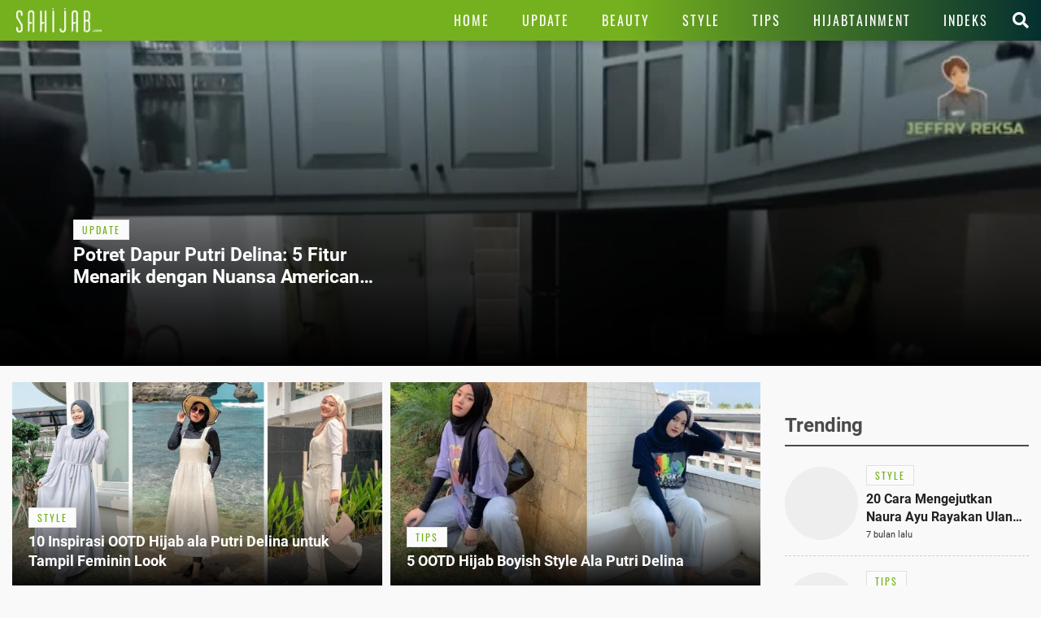

--- FILE ---
content_type: text/html; charset=UTF-8
request_url: https://www.sahijab.com/tag/putri-delina
body_size: 10451
content:
<!DOCTYPE html>
<html lang="id">
<head>

  <!-- Google Tag Manager -->
  <script type="d5a1424a2f72c7828aef27bc-text/javascript">(function(w,d,s,l,i){w[l]=w[l]||[];w[l].push({'gtm.start':
  new Date().getTime(),event:'gtm.js'});var f=d.getElementsByTagName(s)[0],
  j=d.createElement(s),dl=l!='dataLayer'?'&l='+l:'';j.async=true;j.src=
  'https://www.googletagmanager.com/gtm.js?id='+i+dl;f.parentNode.insertBefore(j,f);
  })(window,document,'script','dataLayer','GTM-KG9RQBL');</script>
  <!-- End Google Tag Manager -->

<title>Kumpulan Berita Terbaru PUTRI DELINA Hari Ini</title>
<meta charset="utf-8">				
<meta name="description" content="Berita putri delina Terkini - Berita Terbaru putri delina - Kumpulan Berita Terbaru putri delina Terpopuler Hari Ini" />
<meta content="Sahijab.com" name="author" />
<meta name="apple-mobile-web-app-status-bar-style" content="black">		
<meta name="viewport" content="initial-scale=1.0, user-scalable=no">
<meta http-equiv="X-UA-Compatible" content="IE=edge">
<!--meta http-equiv="Refresh" content="600"/-->
<meta name="theme-color" content="#04c937">
<meta content="id" name="language" />
<meta content="id" name="geo.country" />
<meta content="Indonesia" name="geo.placename" />
<meta name="robots" content="index, follow">
<meta name="googlebot" content="all" />
<meta name="csrf-token" content="Ckv2Z1rWzJi0S1GYXjdquju2tiyGzXSPl8H5aLAM">
<meta name="viewport" content="width=device-width, initial-scale=1.0">
<meta name="apple-mobile-web-app-capable" content="yes">
<meta name="mobile-web-app-capable" content="yes">
<meta name="HandheldFriendly" content="true" />
<meta name="apple-touch-fullscreen" content="yes" />
<meta name="msvalidate.01" content="18CCCD23B3273779A5EB79EA779F9BF1" />
<meta name="yandex-verification" content="53e3010d629e429e" />

<link rel="canonical" href="https://www.sahijab.com/tag/putri-delina">
<link rel="amphtml" href="https://www.sahijab.com/amp/tag/putri-delina"/>

<link href="https://www.sahijab.com/appasset/responsive/img/favicon.ico?v=1.3.10" rel="icon" type="image/ico" />
<link rel="stylesheet" href="https://www.sahijab.com/appasset/responsive/css/base.css?v=1.3.10" type="text/css" media="screen">
<link rel="stylesheet" href="https://www.sahijab.com/appasset/responsive/css/pushnotif.css?v=1.3.10" type="text/css" media="screen">
<link rel="stylesheet" href="https://www.sahijab.com/appasset/responsive/css/base-mobile.css?v=1.3.10" media="(max-width:1023px)">
<link rel="stylesheet" href="https://www.sahijab.com/appasset/responsive/css/base-desktop.css?v=1.3.10" media="(min-width:1024px)">



  <script type="d5a1424a2f72c7828aef27bc-text/javascript">
   var PWT={}; //Initialize Namespace
   window.googletag = window.googletag || {cmd: []};
   var gptRan = false;
   PWT.jsLoaded = function(){ //PubMatic pwt.js on load callback is used to load GPT
      loadGPT();
   };
   var loadGPT = function() {
      // Check the gptRan flag
      if (!gptRan) {
         gptRan = true;
         var gads = document.createElement('script');
         var useSSL = 'https:' == document.location.protocol;
         gads.src = (useSSL ? 'https:' : 'http:') + '//securepubads.g.doubleclick.net/tag/js/gpt.js';
         var node = document.getElementsByTagName('script')[0];
         node.parentNode.insertBefore(gads, node);
      }
   };
   // Failsafe to call gpt
   setTimeout(loadGPT, 500);

   (function() {
      var purl = window.location.href;
      var url = '//ads.pubmatic.com/AdServer/js/pwt/157005/6850';
      var profileVersionId = '';
      if(purl.indexOf('pwtv=')>0){
         var regexp = /pwtv=(.*?)(&|$)/g;
         var matches = regexp.exec(purl);
         if(matches.length >= 2 && matches[1].length > 0){
            profileVersionId = '/'+matches[1];
         }
      }
      var wtads = document.createElement('script');
      wtads.async = true;
      wtads.type = 'text/javascript';
      wtads.src = url+profileVersionId+'/pwt.js';
      var node = document.getElementsByTagName('script')[0];
      node.parentNode.insertBefore(wtads, node);
   })();

   
  var interstitialSlot, staticSlot;
  

   googletag.cmd.push(function() {

      
               
         googletag.defineSlot('/11225321/SAHIJAB.COM/Tag', [[975,200],[728,90]], 'leaderboard_1').setTargeting('pos', ['leaderboard_1']).addService(googletag.pubads());

         
         googletag.defineSlot('/11225321/SAHIJAB.COM/Tag', [[300,250]], 'rectangle_1').setTargeting('pos', ['rectangle_1']).addService(googletag.pubads());

         
         googletag.defineSlot('/11225321/SAHIJAB.COM/Tag', [[300,250],[300,600]], 'rectangle_2').setTargeting('pos', ['rectangle_2']).addService(googletag.pubads());

         
         googletag.defineSlot('/11225321/SAHIJAB.COM/Tag', [[160,600]], 'skyscraper').setTargeting('pos', ['skyscraper']).addService(googletag.pubads());

         
         googletag.defineSlot('/11225321/SAHIJAB.COM/Tag', [[300,250]], 'inarticle-1').setTargeting('pos', ['inarticle-1']).addService(googletag.pubads());

         
         googletag.defineSlot('/11225321/SAHIJAB.COM/Tag', [[300,250]], 'inarticle-2').setTargeting('pos', ['inarticle-2']).addService(googletag.pubads());

               
               
            googletag.defineSlot('/11225321/SAHIJAB.COM/Tag', [[320,480],[1,1]], 'flyingcarpet_1').setTargeting('pos', ['flyingcarpet_1']).addService(googletag.pubads());

         
            googletag.defineSlot('/11225321/SAHIJAB.COM/Tag', [[320,50],[320,100]], 'top').setTargeting('pos', ['top']).addService(googletag.pubads());

         
            googletag.defineSlot('/11225321/SAHIJAB.COM/Tag', [[300,250],[336,280]], 'rectangle').setTargeting('pos', ['rectangle']).addService(googletag.pubads());

         
            googletag.defineSlot('/11225321/SAHIJAB.COM/Tag', [[320,100]], 'bottom').setTargeting('pos', ['bottom']).addService(googletag.pubads());

         
            googletag.defineSlot('/11225321/SAHIJAB.COM/Tag', [[300,250]], 'middle-1').setTargeting('pos', ['middle-1']).addService(googletag.pubads());

         
            googletag.defineSlot('/11225321/SAHIJAB.COM/Tag', [[300,250]], 'middle-2').setTargeting('pos', ['middle-2']).addService(googletag.pubads());

               
      

      googletag.defineOutOfPageSlot('/11225321/SAHIJAB.COM/outstream', 'outstream').addService(googletag.pubads());

      
            

      
      googletag.pubads().enableSingleRequest();
      googletag.pubads().collapseEmptyDivs();
      googletag.enableServices();      

   });
</script>

<script src="https://ajax.googleapis.com/ajax/libs/jquery/3.3.1/jquery.min.js" type="d5a1424a2f72c7828aef27bc-text/javascript"></script>
<script type="d5a1424a2f72c7828aef27bc-text/javascript">
   window.jQuery || document.write('<script src="https://www.sahijab.com/appasset/responsive/js/jquery.js?v=1.3.10"><\/script>');
</script>

  <script type="d5a1424a2f72c7828aef27bc-text/javascript">
    (function(i,s,o,g,r,a,m){i['GoogleAnalyticsObject']=r;i[r]=i[r]||function(){
    (i[r].q=i[r].q||[]).push(arguments)},i[r].l=1*new Date();a=s.createElement(o),
    m=s.getElementsByTagName(o)[0];a.async=1;a.src=g;m.parentNode.insertBefore(a,m)
    })(window,document,'script','//www.google-analytics.com/analytics.js','ga');
    ga('create', 'UA-143454597-1', 'auto');
    ga('send', 'pageview');
  </script>




</head>

<body>

<!-- Google Tag Manager (noscript) -->
<noscript><iframe src="https://www.googletagmanager.com/ns.html?id=GTM-KG9RQBL"
  height="0" width="0" style="display:none;visibility:hidden"></iframe></noscript>
<!-- End Google Tag Manager (noscript) -->

    <style type="text/css">
    

    .paralax_banner { padding: 0 !important; width: calc(100% + 20px) !important; clip-path: inset(1px) !important; overflow: hidden !important; transition: height 1s !important; z-index: 1 !important;position: relative;max-height: 628px; } 

    .paralax_banner > div {overflow: hidden; width: 150%; height: 100vh; margin: 0; position: absolute; top: 0; left: 0; clip: rect(auto auto auto auto); }
    .paralax_banner > .close{position: absolute !important; right: 0px; left: inherit !important; color: #fff; width: 32px !important; height: 36px !important;}
    .paralax_banner > .close > a {display: block; background: rgba(117, 177, 30, 0.81); color: #fff; padding: 10px; width: inherit !important; }

    .paralax_banner, .paralax_banner * {width: 100% !important; }
    .paralax_banner > div > div {height: 100%; position: fixed; top: 0; margin: 0 auto; -moz-transform: translateZ(0); -webkit-transform: translateZ(0); -ms-transform: translateZ(0); -o-transform: translateZ(0); transform: translateZ(0); }
    .paralax_banner > div > div > div {height: 100vh; position: absolute; left: 50%; top: 0; border: none; -moz-transform: translateX(-50%); -webkit-transform: translateX(-50%); -ms-transform: translateX(-50%); -o-transform: translateX(-50%); transform: translateX(-50%); display: -webkit-flex; display: -ms-flexbox; display: flex; -webkit-align-content: center; align-content: center; -webkit-align-items: center; -ms-flex-align: center; align-items: center; }
    .paralax_banner > div > div > div > * {margin: auto; margin-top: 0px; }
    .paralax_banner iframe {height: 100vh !important; }

    .center-banner {width: 320px !important; }

    header.ads-clik{position: fixed !important;}

    @media  screen and (max-width: 1023px) and (min-width: 0px){
      header.default {position: initial;}
      header.fixed {position: fixed !important; }
      header.fixed-active {position: fixed !important; }

      section.cari-box.stay {position: initial; } 
      section.cari-box.stay .header-popup {position: absolute; top: 0; }
      section.cari-box.stay.hang {position: fixed; }

    }
    @media  screen and (min-width:1024px){
      body.detail #gap-iklan {margin-top: 0 !important; }
      .paralax_banner{display: none;}
      header.fixed {position: absolute !important; }
      #gap-iklan{margin-top: 0px !important;}


    }
    
    

</style>
<div id="gap-iklan"></div>
<div class="paralax_banner top-ads mobile-only" id="top-ads">
    <!-- underlay --> 
    <div>
      <div>
        <div>
          <div class="content_center">
            <span class="center-banner">

            <div id="flyingcarpet_1"">
              <span>
                <script type="d5a1424a2f72c7828aef27bc-text/javascript">
                  googletag.cmd.push(function() { googletag.display('flyingcarpet_1'); });
                </script>
              </span>
            </div>
              
            </span>
          </div>
        </div>
      </div>
    </div>
    <!-- underlay end -->
    <div class="close"><a href="javascript:void(0);">X</a></div>

</div>
<!-- parallax banner versi innity end-->



<script type="d5a1424a2f72c7828aef27bc-text/javascript">
    
/* scroll script */
$(document).ready(function(){
  "use strict";
  $(window).resize(function(e){
    console.log(e);                   
  });

  // $('header').addClass("default");
  $('section.cari-box').addClass("stay");
  parent.document.getElementById('top-ads').style.height = "480px";
  parent.document.getElementById('gap-iklan').style.marginTop = "-50px";
  $('header').addClass('default');
  
  var ads_sticky = function(){  
    $(window).scroll(function(){
      var scroll_position = $(window).scrollTop();
      
      /* header sticky */
      var ads_height = parseInt($('.paralax_banner.top-ads').height());
      
      if(scroll_position >= ads_height){
        $('header').addClass("fixed");
        $('section.cari-box').addClass("hang");
      }
      
      else{
        $('header').removeClass("fixed");
        $('section.cari-box').removeClass("hang");
      }
      /* header sticky */
      
    });  
  };

  var underlay = function(){
  "use strict";
  $(".close").click(function(){
    $("#top-ads").hide();
    $("header").addClass("fixed-active");
    $("body").addClass("normal");
    parent.document.getElementById("gap-iklan").style.marginTop = "0px";
    
;  });
};
  
  $(".top-menu .top-popup").click(function(){
  $("header").addClass('ads-clik');//bug menu flying carpet
  });
  
  $(".top-closemenu .top-popup").click(function(){
  $("header").removeClass('ads-clik');//bug menu flying carpet
  });
  
  $(document).ready(function(){
    "use strict";
    ads_sticky();
    underlay();
  });
});
/* end scroll script */


</script>


  <h1 class="hide">Kumpulan Berita Terbaru PUTRI DELINA Hari Ini</h1>

<header class="bg-detail">
  
  

  <span class="clearenter">
    <ul class="header-left">
      <li class="hl-openmenu">
        <a aria-label="Link Title" alt="link_title" class="hl-button content_center" href="javascript:void(0)">
          <i class="fas fa-bars"></i>
        </a>
      </li>

      
        <li class="hl-logo">
            <a aria-label="Link Title" alt="link_title" class="hl-logo-small content_center" href="https://www.sahijab.com">
              <img alt="sahijab" src="https://www.sahijab.com/appasset/responsive/img/logo-large.png?v=1.3.10">
            </a>
        </li>
        
    
        

    </ul>
    
    <ul class="header-right">
        
      <li class="hl-menu">
        <menu>
    <ul>
      <li class="home">
        <a aria-label="Link Title" alt="link_title" class="menu-button content_center " href="https://www.sahijab.com">
          <h4>Home</h4>
        </a>
      </li>
      <li>
        <a aria-label="Link Title" alt="link_title" class="menu-button content_center " href="https://www.sahijab.com/update">
          <h4>Update</h4>
        </a>
      </li>
      <li>
        <a aria-label="Link Title" alt="link_title" class="menu-button content_center " href="https://www.sahijab.com/beauty">
          <h4>Beauty</h4>
        </a>
      </li>
      <li>
        <a aria-label="Link Title" alt="link_title" class="menu-button content_center " href="https://www.sahijab.com/style">
          <h4>Style</h4>
        </a>
      </li>
      <li class="notcate">
        <a aria-label="Link Title" alt="link_title" class="menu-button content_center " href="https://www.sahijab.com/tips">
          <h4>Tips</h4>
        </a>
      </li>
      <li>
        <a aria-label="Link Title" alt="link_title" class="menu-button content_center " href="https://www.sahijab.com/hijabtainment">
          <h4>Hijabtainment</h4>
        </a>
      </li>
      <li>
        <a aria-label="Link Title" alt="link_title" class="menu-button content_center " href="https://www.sahijab.com/indeks">
          <h4>Indeks</h4>
        </a>
      </li>
     
      
      <!--li class="notcate">
        <a aria-label="Link Title" alt="link_title" class="menu-button content_center " href="news/">
          <h4>Stories</h4>
        </a>
      </li-->
    </ul>
  </menu>
      </li>

      <li class="hl-search">
        <a aria-label="Link Title" alt="link_title" class="hl-button content_center" href="javascript:void(0)">
          <i class="fas fa-search"></i>
        </a>
      </li>

    </ul>
  </span>
</header>

<div id="firebase-popup"></div>

<section class="cari-box">
  <span>
    <div class="header-popup" id="hl-search">
      <input class="hl-search-field" placeholder="Search..." type="text" onfocus="if (!window.__cfRLUnblockHandlers) return false; this.value=''" value="" id="keyword" data-cf-modified-d5a1424a2f72c7828aef27bc-="">
        <div class="search-button">
          <input name="search-button" class="btn" value="Cari" type="button" id="search_submit">
        </div>
    </div>
  </span>
</section>

<script type="d5a1424a2f72c7828aef27bc-text/javascript">
        $("#keyword").keypress(function(e){
          if(e.which==13){
            console.log('keypress')
            $("#search_submit").click();
          }
        });

        $('#search_submit').click(function() {
          var keyword = $("#keyword").val();
          window.location.href = "/cari?q="+keyword;
        });
</script>





<div class="header-popup" id="hl-openmenu">
  <a aria-label="Link Title" alt="link_title" class="hlom-button content_center" href="javascript:void(0)">
	<i class="fas fa-times"></i>
  </a>
  
  <menu>
    <ul>
      <li class="home">
        <a aria-label="Link Title" alt="link_title" class="menu-button content_center " href="https://www.sahijab.com">
          <h4>Home</h4>
        </a>
      </li>
      <li>
        <a aria-label="Link Title" alt="link_title" class="menu-button content_center " href="https://www.sahijab.com/update">
          <h4>Update</h4>
        </a>
      </li>
      <li>
        <a aria-label="Link Title" alt="link_title" class="menu-button content_center " href="https://www.sahijab.com/beauty">
          <h4>Beauty</h4>
        </a>
      </li>
      <li>
        <a aria-label="Link Title" alt="link_title" class="menu-button content_center " href="https://www.sahijab.com/style">
          <h4>Style</h4>
        </a>
      </li>
      <li class="notcate">
        <a aria-label="Link Title" alt="link_title" class="menu-button content_center " href="https://www.sahijab.com/tips">
          <h4>Tips</h4>
        </a>
      </li>
      <li>
        <a aria-label="Link Title" alt="link_title" class="menu-button content_center " href="https://www.sahijab.com/hijabtainment">
          <h4>Hijabtainment</h4>
        </a>
      </li>
      <li>
        <a aria-label="Link Title" alt="link_title" class="menu-button content_center " href="https://www.sahijab.com/indeks">
          <h4>Indeks</h4>
        </a>
      </li>
     
      
      <!--li class="notcate">
        <a aria-label="Link Title" alt="link_title" class="menu-button content_center " href="news/">
          <h4>Stories</h4>
        </a>
      </li-->
    </ul>
  </menu>
  <span class="overlay"></span>
</div>


<div class="site-container">
    
    <!-- iklan mobile -->
    <!-- iklan -->
<style>
  @media  screen and (min-width:0px) and (max-width:1023px){
    .ads-top{margin: 10px 0 0; } 
  }
  
  @media  screen and (min-width:1024px){
    .ads-top{display:none !important;}
  
  }
  </style>
  <div id="top" class="ads-top content_center">
    <span>
      <script type="d5a1424a2f72c7828aef27bc-text/javascript">
	      googletag.cmd.push(function() { googletag.display('top'); });
	    </script>
    </span>
  </div>
  <!-- end iklan -->
    <!-- iklan mobile -->

    <section class="cover">
        <span>
            <ul>
                                                            <li>

                        <div class="cate-box-each">
                            <ul>
                                <li>
                                    <div class="al-row">
                                        <div class="al-thumb thumb169">
                                        <a aria-label="Link Title" alt="link_title" class="flex_lazy" href="https://www.sahijab.com/update/8896-potret-dapur-putri-delina-5-fitur-menarik-dengan-nuansa-american-classic-dan-warna-tosca">
                                            <img alt="" data-original="https://thumb.viva.id/sahijab/665x374/2025/06/11/8infjxxdO6-dapur-putri-delina.jpg" />
                                        </a>
                                        </div>

                                        <div class="al-info content_center">
                                        <span>
                                            
                                            <a aria-label="Link Title" alt="link_title" class="title-kanal" href="https://www.sahijab.com/update">
                                            <h2>
                                                update
                                                <span></span>
                                            </h2>
                                            </a>
                                            
                                            <a aria-label="Link Title" alt="link_title" class="al-title" href="https://www.sahijab.com/update/8896-potret-dapur-putri-delina-5-fitur-menarik-dengan-nuansa-american-classic-dan-warna-tosca">
                                            <h2>
                                                    Potret Dapur Putri Delina: 5 Fitur Menarik dengan Nuansa American Classic dan Warna Tosca
                                            </h2>
                                            </a>
                                        </span>
                                        </div>
                                    </div>
                                </li>
                            </ul>
                        </div>

                    </li>
                            </ul>
        </span>
    </section>

    <!-- iklan leaderboard -->
    <!-- iklan -->
<style>
  @media  screen and (min-width:0px) and (max-width:1023px){
    .bilboard{display:none !important;}
  }
  @media  screen and (min-width:1024px) and (max-width:1024px){
    .bilboard{display:none !important;}
  }
  @media  screen and (min-width:1024px){
    .bilboard{padding: 10px 20px 0px 20px; } 
  }
  </style>
  <div id="leaderboard_1" class="bilboard content_center">
    <span>
      <script type="d5a1424a2f72c7828aef27bc-text/javascript">
	      googletag.cmd.push(function() { googletag.display('leaderboard_1'); });
	    </script>
    </span>
  </div>
  <!-- end iklan -->
    <!-- end iklan leaderboard -->

    <div class="two-column content_center">
      <ul>
        <li class="left-column">

            <section class="base-container headline content_center">
                <span>
                    <ul>
                                                                            <li>

                                <div class="cate-box-each">
                                    <ul>
                                        <li>
                                            <div class="al-row">
                                                <div class="al-thumb thumb169">
                                                <a aria-label="Link Title" alt="link_title" class="flex_lazy" href="https://www.sahijab.com/style/7318-10-inspirasi-ootd-hijab-ala-putri-delina-untuk-tampil-feminin-look">
                                                    <img alt="" data-original="https://thumb.viva.id/sahijab/665x374/2022/09/07/63180694d049c-ootd-hijab-ala-putri-delina.jpg" />
                                                </a>
                                                </div>

                                                <div class="al-info content_center">
                                                <span>
                                                    
                                                    <a aria-label="Link Title" alt="link_title" class="title-kanal" href="https://www.sahijab.com/style">
                                                        <h2>
                                                            style
                                                            <span></span>
                                                        </h2>
                                                    </a>
                                                    
                                                    <a aria-label="Link Title" alt="link_title" class="al-title" href="https://www.sahijab.com/style/7318-10-inspirasi-ootd-hijab-ala-putri-delina-untuk-tampil-feminin-look">
                                                    <h2>
                                                        10 Inspirasi OOTD Hijab ala Putri Delina untuk Tampil Feminin Look
                                                    </h2>
                                                    </a>
                                                </span>
                                                </div>
                                            </div>
                                        </li>
                                    </ul>
                                </div>

                            </li>
                                                                            <li>

                                <div class="cate-box-each">
                                    <ul>
                                        <li>
                                            <div class="al-row">
                                                <div class="al-thumb thumb169">
                                                <a aria-label="Link Title" alt="link_title" class="flex_lazy" href="https://www.sahijab.com/tips/5117-5-ootd-hijab-boyish-style-ala-putri-delina">
                                                    <img alt="" data-original="https://thumb.viva.id/sahijab/665x374/2021/10/06/615d5b81554ba-ootd-hijan-boyish-style-ala-putri-delina.jpg" />
                                                </a>
                                                </div>

                                                <div class="al-info content_center">
                                                <span>
                                                    
                                                    <a aria-label="Link Title" alt="link_title" class="title-kanal" href="https://www.sahijab.com/tips">
                                                        <h2>
                                                            tips
                                                            <span></span>
                                                        </h2>
                                                    </a>
                                                    
                                                    <a aria-label="Link Title" alt="link_title" class="al-title" href="https://www.sahijab.com/tips/5117-5-ootd-hijab-boyish-style-ala-putri-delina">
                                                    <h2>
                                                        5 OOTD Hijab Boyish Style Ala Putri Delina
                                                    </h2>
                                                    </a>
                                                </span>
                                                </div>
                                            </div>
                                        </li>
                                    </ul>
                                </div>

                            </li>
                                            </ul>
                </span>
            </section>

            <section class="base-container update content_center">
                <span>
                    <div class="mod-title">
                        <span>
                            <h4>Putri Delina</h4>
                        </span>
                    </div>
                    <ul>
                                                                                <li>

                                <div class="cate-box-each">
                                            <ul>
                                                <li>
                                                    <div class="al-row">
                                                        <div class="al-thumb">
                                                        <a aria-label="Link Title" alt="link_title" class="flex_lazy" href="https://www.sahijab.com/tips/5117-5-ootd-hijab-boyish-style-ala-putri-delina">
                                                            <img alt="" data-original="https://thumb.viva.id/sahijab/665x374/2021/10/06/615d5b81554ba-ootd-hijan-boyish-style-ala-putri-delina.jpg" />
                                                        </a>
                                                        </div>

                                                        <div class="al-info content_center">
                                                        <span>
                                                            <a aria-label="Link Title" alt="link_title" class="title-kanal" href="https://www.sahijab.com/tips">
                                                            <h3>
                                                                tips
                                                            </h3>
                                                            </a>
                                                            <a aria-label="Link Title" alt="link_title" class="al-title" href="https://www.sahijab.com/tips/5117-5-ootd-hijab-boyish-style-ala-putri-delina">
                                                            <h4>
                                                                5 OOTD Hijab Boyish Style Ala Putri Delina
                                                            </h4>
                                                            </a>
                                                            <div class="al-date">lewat 4 tahun lalu</div>
                                                            <div class="al-desc">
                                                            <h3>Putri Delina sering terlihat tampil dengan OOTD hijab boyish style yang membuatnya tampak terlihat sangat berbeda.</h3>
                                                            </div>
                                                        </span>
                                                        </div>
                                                    </div>
                                                </li>
                                            </ul>
                                    </div>
                        </li>
                                                                                <li>

                                <div class="cate-box-each">
                                            <ul>
                                                <li>
                                                    <div class="al-row">
                                                        <div class="al-thumb">
                                                        <a aria-label="Link Title" alt="link_title" class="flex_lazy" href="https://www.sahijab.com/style/3168-adu-gaya-hijab-kasual-putri-delina-dan-nathalie-holscher">
                                                            <img alt="" data-original="https://thumb.viva.id/sahijab/665x374/2020/11/19/5fb5f45c34794-putri-delina-vs-nathalie-holscher.jpg" />
                                                        </a>
                                                        </div>

                                                        <div class="al-info content_center">
                                                        <span>
                                                            <a aria-label="Link Title" alt="link_title" class="title-kanal" href="https://www.sahijab.com/style">
                                                            <h3>
                                                                style
                                                            </h3>
                                                            </a>
                                                            <a aria-label="Link Title" alt="link_title" class="al-title" href="https://www.sahijab.com/style/3168-adu-gaya-hijab-kasual-putri-delina-dan-nathalie-holscher">
                                                            <h4>
                                                                Adu Gaya Hijab Kasual Putri Delina dan Nathalie Holscher
                                                            </h4>
                                                            </a>
                                                            <div class="al-date">lewat 5 tahun lalu</div>
                                                            <div class="al-desc">
                                                            <h3>Baik Nathalie Holscher maupun Putri Delina sama-sama menyukai hijab dengan gaya kasual, terlihat dari postingannya di Instagram.</h3>
                                                            </div>
                                                        </span>
                                                        </div>
                                                    </div>
                                                </li>
                                            </ul>
                                    </div>
                        </li>
                                                                                <li>

                                <div class="cate-box-each">
                                            <ul>
                                                <li>
                                                    <div class="al-row">
                                                        <div class="al-thumb">
                                                        <a aria-label="Link Title" alt="link_title" class="flex_lazy" href="https://www.sahijab.com/style/2529-inspirasi-gaya-hijab-santuy-putri-delina-anak-komedian-sule">
                                                            <img alt="" data-original="https://thumb.viva.id/sahijab/665x374/2020/10/01/5f75a0b44995c-putri-delina-anak-komedian-sule.jpg" />
                                                        </a>
                                                        </div>

                                                        <div class="al-info content_center">
                                                        <span>
                                                            <a aria-label="Link Title" alt="link_title" class="title-kanal" href="https://www.sahijab.com/style">
                                                            <h3>
                                                                style
                                                            </h3>
                                                            </a>
                                                            <a aria-label="Link Title" alt="link_title" class="al-title" href="https://www.sahijab.com/style/2529-inspirasi-gaya-hijab-santuy-putri-delina-anak-komedian-sule">
                                                            <h4>
                                                                Inspirasi Gaya Hijab Santuy Putri Delina, Anak Komedian Sule
                                                            </h4>
                                                            </a>
                                                            <div class="al-date">lewat 5 tahun lalu</div>
                                                            <div class="al-desc">
                                                            <h3>Putri Delina, pelantun lagu &quot;Menahan Rasa Sakit&quot; ini makin eksis dengan kanal YouTube dan penampilannya dalam bernyanyi.&nbsp;</h3>
                                                            </div>
                                                        </span>
                                                        </div>
                                                    </div>
                                                </li>
                                            </ul>
                                    </div>
                        </li>
                                            </ul>
                </span>
            </section>

            <section class="base-container last-news-small detail content_center">
                <span>
                    <div class="mod-title">
                      <span>
                        <h4>Jangan Lewatkan</h4>
                      </span>
                    </div>
                    <ul>
                                                                                    <li>
                                <div class="cate-box-each">
                                    <ul>
                                        <li>
                                        <div class="al-row">
                                            <div class="al-thumb thumb169">
                                            <a aria-label="Link Title" alt="link_title" class="flex_lazy" href="https://www.sahijab.com/update/9841-inul-daratista-nangis-terisak-ingat-suami-adam-suseno-masih-dirawat-di-rs-30-tahun-tak-pernah-sakit">
                                                <img alt="Inul Daratista Nangis Terisak Ingat Suami Adam Suseno Masih Dirawat di RS: 30 Tahun Tak Pernah Sakit" data-original="https://thumb.viva.id/sahijab/320x180/2025/06/25/W0E9GhgVkm-inul-daratista-suami-sakit.jpg" />
                                            </a>
                                            </div>

                                            <div class="al-info content_center">
                                            <span>
                                                <a aria-label="Link Title" alt="link_title" class="title-kanal" href="https://www.sahijab.com/update">
                                                <h3>
                                                    update
                                                    <span></span>
                                                </h3>
                                                </a>
                                                <a aria-label="Link Title" alt="link_title" class="al-title" href="https://www.sahijab.com/update/9841-inul-daratista-nangis-terisak-ingat-suami-adam-suseno-masih-dirawat-di-rs-30-tahun-tak-pernah-sakit">
                                                <h4>
                                                    Inul Daratista Nangis Terisak Ingat Suami Adam Suseno Masih Dirawat di RS: 30 Tahun Tak Pernah Sakit
                                                </h4>
                                                </a>
                                                <div class="al-date">7 bulan lalu</div>
                                            </span>
                                            </div>
                                        </div>
                                        </li>
                                    </ul>
                                </div>
                            </li>
                                                                                    <li>
                                <div class="cate-box-each">
                                    <ul>
                                        <li>
                                        <div class="al-row">
                                            <div class="al-thumb thumb169">
                                            <a aria-label="Link Title" alt="link_title" class="flex_lazy" href="https://www.sahijab.com/update/9840-momen-menegangkan-nikita-mirzani-jalani-sidang-perdana-di-pn-jaksel-dapat-dukungan-ibu-ibu">
                                                <img alt="Momen Menegangkan: Nikita Mirzani Jalani Sidang Perdana di PN Jaksel, Dapat Dukungan Ibu-Ibu" data-original="https://thumb.viva.id/sahijab/320x180/2025/06/25/BITj2FCjU0-nikita-mirzani-sidang.jpeg" />
                                            </a>
                                            </div>

                                            <div class="al-info content_center">
                                            <span>
                                                <a aria-label="Link Title" alt="link_title" class="title-kanal" href="https://www.sahijab.com/update">
                                                <h3>
                                                    update
                                                    <span></span>
                                                </h3>
                                                </a>
                                                <a aria-label="Link Title" alt="link_title" class="al-title" href="https://www.sahijab.com/update/9840-momen-menegangkan-nikita-mirzani-jalani-sidang-perdana-di-pn-jaksel-dapat-dukungan-ibu-ibu">
                                                <h4>
                                                    Momen Menegangkan: Nikita Mirzani Jalani Sidang Perdana di PN Jaksel, Dapat Dukungan Ibu-Ibu
                                                </h4>
                                                </a>
                                                <div class="al-date">7 bulan lalu</div>
                                            </span>
                                            </div>
                                        </div>
                                        </li>
                                    </ul>
                                </div>
                            </li>
                                                                                    <li>
                                <div class="cate-box-each">
                                    <ul>
                                        <li>
                                        <div class="al-row">
                                            <div class="al-thumb thumb169">
                                            <a aria-label="Link Title" alt="link_title" class="flex_lazy" href="https://www.sahijab.com/update/9839-keisya-levronka-dan-nyoman-paul-siapkan-duet-romantis-denganmu-saja-27-juni-2025">
                                                <img alt="Keisya Levronka dan Nyoman Paul Siapkan Duet Romantis Denganmu Saja 27 Juni 2025" data-original="https://thumb.viva.id/sahijab/320x180/2025/06/25/VxDsZtRjPU-keisya-levronka-nyoman-paul.jpg" />
                                            </a>
                                            </div>

                                            <div class="al-info content_center">
                                            <span>
                                                <a aria-label="Link Title" alt="link_title" class="title-kanal" href="https://www.sahijab.com/update">
                                                <h3>
                                                    update
                                                    <span></span>
                                                </h3>
                                                </a>
                                                <a aria-label="Link Title" alt="link_title" class="al-title" href="https://www.sahijab.com/update/9839-keisya-levronka-dan-nyoman-paul-siapkan-duet-romantis-denganmu-saja-27-juni-2025">
                                                <h4>
                                                    Keisya Levronka dan Nyoman Paul Siapkan Duet Romantis Denganmu Saja 27 Juni 2025
                                                </h4>
                                                </a>
                                                <div class="al-date">7 bulan lalu</div>
                                            </span>
                                            </div>
                                        </div>
                                        </li>
                                    </ul>
                                </div>
                            </li>
                                                                                    <li>
                                <div class="cate-box-each">
                                    <ul>
                                        <li>
                                        <div class="al-row">
                                            <div class="al-thumb thumb169">
                                            <a aria-label="Link Title" alt="link_title" class="flex_lazy" href="https://www.sahijab.com/update/9838-ifan-seventeen-dan-faizal-hermiansyah-bahas-diplomasi-melalui-seni-di-kongres-gekrafs-2025-3-hal-penting-terungkap">
                                                <img alt="Ifan Seventeen dan Faizal Hermiansyah Bahas Diplomasi Melalui Seni di Kongres Gekrafs 2025: 3 Hal Penting Terungkap" data-original="https://thumb.viva.id/sahijab/320x180/2025/06/25/ybQN32qFcg-kongres-gekrafs-2025.jpg" />
                                            </a>
                                            </div>

                                            <div class="al-info content_center">
                                            <span>
                                                <a aria-label="Link Title" alt="link_title" class="title-kanal" href="https://www.sahijab.com/update">
                                                <h3>
                                                    update
                                                    <span></span>
                                                </h3>
                                                </a>
                                                <a aria-label="Link Title" alt="link_title" class="al-title" href="https://www.sahijab.com/update/9838-ifan-seventeen-dan-faizal-hermiansyah-bahas-diplomasi-melalui-seni-di-kongres-gekrafs-2025-3-hal-penting-terungkap">
                                                <h4>
                                                    Ifan Seventeen dan Faizal Hermiansyah Bahas Diplomasi Melalui Seni di Kongres Gekrafs 2025: 3 Hal Penting Terungkap
                                                </h4>
                                                </a>
                                                <div class="al-date">7 bulan lalu</div>
                                            </span>
                                            </div>
                                        </div>
                                        </li>
                                    </ul>
                                </div>
                            </li>
                                                                                    <li>
                                <div class="cate-box-each">
                                    <ul>
                                        <li>
                                        <div class="al-row">
                                            <div class="al-thumb thumb169">
                                            <a aria-label="Link Title" alt="link_title" class="flex_lazy" href="https://www.sahijab.com/update/9837-maliq-the-essentials-hingga-lyon-siap-meriahkan-2-hari-pesta-svara-fest-2025-wajib-tahu">
                                                <img alt="Maliq & The Essentials Hingga L.Y.O.N Siap Meriahkan 2 Hari Pesta Svara Fest 2025, Wajib Tahu!" data-original="https://thumb.viva.id/sahijab/320x180/2025/06/25/dJo4WRsVR5-svara-fest-2025.jpg" />
                                            </a>
                                            </div>

                                            <div class="al-info content_center">
                                            <span>
                                                <a aria-label="Link Title" alt="link_title" class="title-kanal" href="https://www.sahijab.com/update">
                                                <h3>
                                                    update
                                                    <span></span>
                                                </h3>
                                                </a>
                                                <a aria-label="Link Title" alt="link_title" class="al-title" href="https://www.sahijab.com/update/9837-maliq-the-essentials-hingga-lyon-siap-meriahkan-2-hari-pesta-svara-fest-2025-wajib-tahu">
                                                <h4>
                                                    Maliq & The Essentials Hingga L.Y.O.N Siap Meriahkan 2 Hari Pesta Svara Fest 2025, Wajib Tahu!
                                                </h4>
                                                </a>
                                                <div class="al-date">7 bulan lalu</div>
                                            </span>
                                            </div>
                                        </div>
                                        </li>
                                    </ul>
                                </div>
                            </li>
                                                                                    <li>
                                <div class="cate-box-each">
                                    <ul>
                                        <li>
                                        <div class="al-row">
                                            <div class="al-thumb thumb169">
                                            <a aria-label="Link Title" alt="link_title" class="flex_lazy" href="https://www.sahijab.com/update/9836-5-alasan-mengapa-lagu-pastikan-riuh-akhiri-malammu-dari-perunggu-layak-dikoleksi">
                                                <img alt="5 Alasan Mengapa Lagu Pastikan Riuh Akhiri Malammu dari Perunggu Layak Dikoleksi" data-original="https://thumb.viva.id/sahijab/320x180/2025/06/25/Z4bZsulF0Y-pastikan-riuh-akhiri-malammu.jpg" />
                                            </a>
                                            </div>

                                            <div class="al-info content_center">
                                            <span>
                                                <a aria-label="Link Title" alt="link_title" class="title-kanal" href="https://www.sahijab.com/update">
                                                <h3>
                                                    update
                                                    <span></span>
                                                </h3>
                                                </a>
                                                <a aria-label="Link Title" alt="link_title" class="al-title" href="https://www.sahijab.com/update/9836-5-alasan-mengapa-lagu-pastikan-riuh-akhiri-malammu-dari-perunggu-layak-dikoleksi">
                                                <h4>
                                                    5 Alasan Mengapa Lagu Pastikan Riuh Akhiri Malammu dari Perunggu Layak Dikoleksi
                                                </h4>
                                                </a>
                                                <div class="al-date">7 bulan lalu</div>
                                            </span>
                                            </div>
                                        </div>
                                        </li>
                                    </ul>
                                </div>
                            </li>
                                                                                    <li>
                                <div class="cate-box-each">
                                    <ul>
                                        <li>
                                        <div class="al-row">
                                            <div class="al-thumb thumb169">
                                            <a aria-label="Link Title" alt="link_title" class="flex_lazy" href="https://www.sahijab.com/update/9835-abimana-aryasatya-dan-tatjana-saphira-totalitas-di-roman-dendam-25-bulan-latihan-fisik-hingga-menjadi-tukang-cukur">
                                                <img alt="Abimana Aryasatya dan Tatjana Saphira Totalitas di Roman Dendam: 2,5 Bulan Latihan Fisik hingga Menjadi Tukang Cukur" data-original="https://thumb.viva.id/sahijab/320x180/2025/06/25/RbWQ0d2Lwp-abimana-aryasatya-dan-tatjana-saphira.jpg" />
                                            </a>
                                            </div>

                                            <div class="al-info content_center">
                                            <span>
                                                <a aria-label="Link Title" alt="link_title" class="title-kanal" href="https://www.sahijab.com/update">
                                                <h3>
                                                    update
                                                    <span></span>
                                                </h3>
                                                </a>
                                                <a aria-label="Link Title" alt="link_title" class="al-title" href="https://www.sahijab.com/update/9835-abimana-aryasatya-dan-tatjana-saphira-totalitas-di-roman-dendam-25-bulan-latihan-fisik-hingga-menjadi-tukang-cukur">
                                                <h4>
                                                    Abimana Aryasatya dan Tatjana Saphira Totalitas di Roman Dendam: 2,5 Bulan Latihan Fisik hingga Menjadi Tukang Cukur
                                                </h4>
                                                </a>
                                                <div class="al-date">7 bulan lalu</div>
                                            </span>
                                            </div>
                                        </div>
                                        </li>
                                    </ul>
                                </div>
                            </li>
                                                                                    <li>
                                <div class="cate-box-each">
                                    <ul>
                                        <li>
                                        <div class="al-row">
                                            <div class="al-thumb thumb169">
                                            <a aria-label="Link Title" alt="link_title" class="flex_lazy" href="https://www.sahijab.com/tips/9830-7-cara-ampuh-merawat-wajah-kusam-agar-cerah-dan-glowing-tanpa-perawatan-mahal">
                                                <img alt="7 Cara Ampuh Merawat Wajah Kusam Agar Cerah dan Glowing Tanpa Perawatan Mahal" data-original="https://thumb.viva.id/sahijab/320x180/2025/06/25/AlMmJitfC8-cara-merawat-wajah-kusam.jpg" />
                                            </a>
                                            </div>

                                            <div class="al-info content_center">
                                            <span>
                                                <a aria-label="Link Title" alt="link_title" class="title-kanal" href="https://www.sahijab.com/tips">
                                                <h3>
                                                    tips
                                                    <span></span>
                                                </h3>
                                                </a>
                                                <a aria-label="Link Title" alt="link_title" class="al-title" href="https://www.sahijab.com/tips/9830-7-cara-ampuh-merawat-wajah-kusam-agar-cerah-dan-glowing-tanpa-perawatan-mahal">
                                                <h4>
                                                    7 Cara Ampuh Merawat Wajah Kusam Agar Cerah dan Glowing Tanpa Perawatan Mahal
                                                </h4>
                                                </a>
                                                <div class="al-date">7 bulan lalu</div>
                                            </span>
                                            </div>
                                        </div>
                                        </li>
                                    </ul>
                                </div>
                            </li>
                                            </ul>
                </span>
            </section>

            
        </li>


        <li class="right-column">

            <section class="ads-right">
                <span>
                    
                </span>
            </section>
            <section class="most-view content_center">
                <span>
                    <div class="mod-title">
                      <span>
                        <h4>Trending</h4>
                      </span>
                    </div>
                    <ul>
                                                                                <li>
                                <div class="cate-box-each">
                                            <ul>
                                                <li>
                                                    <div class="al-row">
                                                        <div class="ronded content_center">
                                                            <span>
                                                                <div class="al-thumb">
                                                                <a aria-label="Link Title" alt="link_title" class="flex_lazy" href="https://www.sahijab.com/style/9854-20-cara-mengejutkan-naura-ayu-rayakan-ulang-tahun-di-panti-asuhan-terlihat-anggun-dengan-kaftan-cokelat">
                                                                    <img alt="20 Cara Mengejutkan Naura Ayu Rayakan Ulang Tahun di Panti Asuhan, Terlihat Anggun dengan Kaftan Cokelat" data-original="https://thumb.viva.id/sahijab/160x160/2025/06/25/k9UiSPQljz-naura-ayu-ulang-tahun.webp" />
                                                                </a>
                                                                </div>
                                                            </span>
                                                        </div>

                                                        <div class="al-info content_center">
                                                        <span>
                                                            <a aria-label="Link Title" alt="link_title" class="title-kanal" href="https://www.sahijab.com/style">
                                                            <h3>
                                                                style
                                                                <span></span>
                                                            </h3>
                                                            </a>
                                                            <a aria-label="Link Title" alt="link_title" class="al-title" href="https://www.sahijab.com/style/9854-20-cara-mengejutkan-naura-ayu-rayakan-ulang-tahun-di-panti-asuhan-terlihat-anggun-dengan-kaftan-cokelat">
                                                            <h4>
                                                                20 Cara Mengejutkan Naura Ayu Rayakan Ulang Tahun di Panti Asuhan, Terlihat Anggun dengan Kaftan Cokelat
                                                            </h4>
                                                            </a>
                                                            <div class="al-date">7 bulan lalu</div>
                                                        </span>
                                                        </div>
                                                    </div>
                                                </li>
                                            </ul>
                                 </div>
                            </li>
                                                                                <li>
                                <div class="cate-box-each">
                                            <ul>
                                                <li>
                                                    <div class="al-row">
                                                        <div class="ronded content_center">
                                                            <span>
                                                                <div class="al-thumb">
                                                                <a aria-label="Link Title" alt="link_title" class="flex_lazy" href="https://www.sahijab.com/tips/9849-cara-ampuh-hilangkan-bulu-ketiak-secara-permanen-dalam-5-langkah-sederhana">
                                                                    <img alt="Cara Ampuh Hilangkan Bulu Ketiak Secara Permanen dalam 5 Langkah Sederhana" data-original="https://thumb.viva.id/sahijab/160x160/2025/06/25/mzrQKsCKqT-cara-hilangkan-bulu-ketiak.jpg" />
                                                                </a>
                                                                </div>
                                                            </span>
                                                        </div>

                                                        <div class="al-info content_center">
                                                        <span>
                                                            <a aria-label="Link Title" alt="link_title" class="title-kanal" href="https://www.sahijab.com/tips">
                                                            <h3>
                                                                tips
                                                                <span></span>
                                                            </h3>
                                                            </a>
                                                            <a aria-label="Link Title" alt="link_title" class="al-title" href="https://www.sahijab.com/tips/9849-cara-ampuh-hilangkan-bulu-ketiak-secara-permanen-dalam-5-langkah-sederhana">
                                                            <h4>
                                                                Cara Ampuh Hilangkan Bulu Ketiak Secara Permanen dalam 5 Langkah Sederhana
                                                            </h4>
                                                            </a>
                                                            <div class="al-date">7 bulan lalu</div>
                                                        </span>
                                                        </div>
                                                    </div>
                                                </li>
                                            </ul>
                                 </div>
                            </li>
                                                                                <li>
                                <div class="cate-box-each">
                                            <ul>
                                                <li>
                                                    <div class="al-row">
                                                        <div class="ronded content_center">
                                                            <span>
                                                                <div class="al-thumb">
                                                                <a aria-label="Link Title" alt="link_title" class="flex_lazy" href="https://www.sahijab.com/update/9845-perjalanan-milli-dari-sering-ditolak-audisi-hingga-menjadi-rapper-top-10-thailand">
                                                                    <img alt="Perjalanan Milli: Dari Sering Ditolak Audisi hingga Menjadi Rapper Top 10 Thailand" data-original="https://thumb.viva.id/sahijab/160x160/2025/06/25/Z0CTUxDPux-perjalanan-milli-rapper.jpg" />
                                                                </a>
                                                                </div>
                                                            </span>
                                                        </div>

                                                        <div class="al-info content_center">
                                                        <span>
                                                            <a aria-label="Link Title" alt="link_title" class="title-kanal" href="https://www.sahijab.com/update">
                                                            <h3>
                                                                update
                                                                <span></span>
                                                            </h3>
                                                            </a>
                                                            <a aria-label="Link Title" alt="link_title" class="al-title" href="https://www.sahijab.com/update/9845-perjalanan-milli-dari-sering-ditolak-audisi-hingga-menjadi-rapper-top-10-thailand">
                                                            <h4>
                                                                Perjalanan Milli: Dari Sering Ditolak Audisi hingga Menjadi Rapper Top 10 Thailand
                                                            </h4>
                                                            </a>
                                                            <div class="al-date">7 bulan lalu</div>
                                                        </span>
                                                        </div>
                                                    </div>
                                                </li>
                                            </ul>
                                 </div>
                            </li>
                                                                                <li>
                                <div class="cate-box-each">
                                            <ul>
                                                <li>
                                                    <div class="al-row">
                                                        <div class="ronded content_center">
                                                            <span>
                                                                <div class="al-thumb">
                                                                <a aria-label="Link Title" alt="link_title" class="flex_lazy" href="https://www.sahijab.com/style/9852-6-gaya-activewear-selebriti-indonesia-terbaik-yang-bisa-jadi-inspirasi-fashionmu">
                                                                    <img alt="6 Gaya Activewear Selebriti Indonesia Terbaik yang Bisa Jadi Inspirasi Fashionmu" data-original="https://thumb.viva.id/sahijab/160x160/2025/06/25/9QlPbqpbTY-gaya-activewear-selebriti.jpg" />
                                                                </a>
                                                                </div>
                                                            </span>
                                                        </div>

                                                        <div class="al-info content_center">
                                                        <span>
                                                            <a aria-label="Link Title" alt="link_title" class="title-kanal" href="https://www.sahijab.com/style">
                                                            <h3>
                                                                style
                                                                <span></span>
                                                            </h3>
                                                            </a>
                                                            <a aria-label="Link Title" alt="link_title" class="al-title" href="https://www.sahijab.com/style/9852-6-gaya-activewear-selebriti-indonesia-terbaik-yang-bisa-jadi-inspirasi-fashionmu">
                                                            <h4>
                                                                6 Gaya Activewear Selebriti Indonesia Terbaik yang Bisa Jadi Inspirasi Fashionmu
                                                            </h4>
                                                            </a>
                                                            <div class="al-date">7 bulan lalu</div>
                                                        </span>
                                                        </div>
                                                    </div>
                                                </li>
                                            </ul>
                                 </div>
                            </li>
                                                                                <li>
                                <div class="cate-box-each">
                                            <ul>
                                                <li>
                                                    <div class="al-row">
                                                        <div class="ronded content_center">
                                                            <span>
                                                                <div class="al-thumb">
                                                                <a aria-label="Link Title" alt="link_title" class="flex_lazy" href="https://www.sahijab.com/style/9851-8-model-gamis-hitam-bordir-bunga-terbaik-2025-stylish-untuk-hangout-hingga-acara-semi-formal">
                                                                    <img alt="8 Model Gamis Hitam Bordir Bunga Terbaik 2025, Stylish untuk Hangout hingga Acara Semi-Formal" data-original="https://thumb.viva.id/sahijab/160x160/2025/06/25/aDf85ZxYIo-gamis-hitam-bordir-bunga.jpg" />
                                                                </a>
                                                                </div>
                                                            </span>
                                                        </div>

                                                        <div class="al-info content_center">
                                                        <span>
                                                            <a aria-label="Link Title" alt="link_title" class="title-kanal" href="https://www.sahijab.com/style">
                                                            <h3>
                                                                style
                                                                <span></span>
                                                            </h3>
                                                            </a>
                                                            <a aria-label="Link Title" alt="link_title" class="al-title" href="https://www.sahijab.com/style/9851-8-model-gamis-hitam-bordir-bunga-terbaik-2025-stylish-untuk-hangout-hingga-acara-semi-formal">
                                                            <h4>
                                                                8 Model Gamis Hitam Bordir Bunga Terbaik 2025, Stylish untuk Hangout hingga Acara Semi-Formal
                                                            </h4>
                                                            </a>
                                                            <div class="al-date">7 bulan lalu</div>
                                                        </span>
                                                        </div>
                                                    </div>
                                                </li>
                                            </ul>
                                 </div>
                            </li>
                                                                                <li>
                                <div class="cate-box-each">
                                            <ul>
                                                <li>
                                                    <div class="al-row">
                                                        <div class="ronded content_center">
                                                            <span>
                                                                <div class="al-thumb">
                                                                <a aria-label="Link Title" alt="link_title" class="flex_lazy" href="https://www.sahijab.com/update/9846-nikita-mirzani-ungkap-3-aktivitas-rutin-selama-6-bulan-di-rutan-pondok-bambu-terungkap">
                                                                    <img alt="Nikita Mirzani Ungkap 3 Aktivitas Rutin Selama 6 Bulan di Rutan Pondok Bambu, Terungkap!" data-original="https://thumb.viva.id/sahijab/160x160/2025/06/25/unWK5pPfim-nikita-mirzani-rutan.webp" />
                                                                </a>
                                                                </div>
                                                            </span>
                                                        </div>

                                                        <div class="al-info content_center">
                                                        <span>
                                                            <a aria-label="Link Title" alt="link_title" class="title-kanal" href="https://www.sahijab.com/update">
                                                            <h3>
                                                                update
                                                                <span></span>
                                                            </h3>
                                                            </a>
                                                            <a aria-label="Link Title" alt="link_title" class="al-title" href="https://www.sahijab.com/update/9846-nikita-mirzani-ungkap-3-aktivitas-rutin-selama-6-bulan-di-rutan-pondok-bambu-terungkap">
                                                            <h4>
                                                                Nikita Mirzani Ungkap 3 Aktivitas Rutin Selama 6 Bulan di Rutan Pondok Bambu, Terungkap!
                                                            </h4>
                                                            </a>
                                                            <div class="al-date">7 bulan lalu</div>
                                                        </span>
                                                        </div>
                                                    </div>
                                                </li>
                                            </ul>
                                 </div>
                            </li>
                                                                                <li>
                                <div class="cate-box-each">
                                            <ul>
                                                <li>
                                                    <div class="al-row">
                                                        <div class="ronded content_center">
                                                            <span>
                                                                <div class="al-thumb">
                                                                <a aria-label="Link Title" alt="link_title" class="flex_lazy" href="https://www.sahijab.com/style/9848-10-cara-menerapkan-rajutan-eropa-timur-tren-mode-terbaik-dan-paling-dicari-2023">
                                                                    <img alt="10 Cara Menerapkan Rajutan Eropa Timur, Tren Mode Terbaik dan Paling Dicari 2023" data-original="https://thumb.viva.id/sahijab/160x160/2025/06/25/VE6yrwGdk6-rajutan-eropa-timur.jpg" />
                                                                </a>
                                                                </div>
                                                            </span>
                                                        </div>

                                                        <div class="al-info content_center">
                                                        <span>
                                                            <a aria-label="Link Title" alt="link_title" class="title-kanal" href="https://www.sahijab.com/style">
                                                            <h3>
                                                                style
                                                                <span></span>
                                                            </h3>
                                                            </a>
                                                            <a aria-label="Link Title" alt="link_title" class="al-title" href="https://www.sahijab.com/style/9848-10-cara-menerapkan-rajutan-eropa-timur-tren-mode-terbaik-dan-paling-dicari-2023">
                                                            <h4>
                                                                10 Cara Menerapkan Rajutan Eropa Timur, Tren Mode Terbaik dan Paling Dicari 2023
                                                            </h4>
                                                            </a>
                                                            <div class="al-date">7 bulan lalu</div>
                                                        </span>
                                                        </div>
                                                    </div>
                                                </li>
                                            </ul>
                                 </div>
                            </li>
                                            </ul>
                </span>
            </section>

            <section class="side-ads">
                <span>
                    <!-- iklan -->
<style>
  @media  screen and (min-width:0px) and (max-width:1023px){
    .retanggle{margin: 10px 0 5px 10px; } 
  }
  
  @media  screen and (min-width:1024px){
    .retanggle{margin: 10px 0; } 
  }
  </style>
  <div id="rectangle_1" class="retanggle content_center">
    <span>
      <script type="d5a1424a2f72c7828aef27bc-text/javascript">
	      googletag.cmd.push(function() { googletag.display('rectangle_1'); });
	    </script>
    </span>
  </div>
  <!-- end iklan -->
                </span>
            </section>

            <section class="obrolan content_center">
                <span>
                    <div class="mod-title">
                      <span>
                        <h4>Obrolan</h4>
                      </span>
                    </div>
                    <ul>
                                            </ul>
                </span>
            </section>
            

        </li>
      </ul>

     </div>


    

</div>



  <div id='outstream'>
  <span>
    <script type="d5a1424a2f72c7828aef27bc-text/javascript">
      googletag.cmd.push(function() { googletag.display('outstream'); });
    </script>
  </span>
</div>


<!-- Footer -->
    <!-- footer -->
<link rel="stylesheet" type="text/css" href="https://www.sahijab.com/appasset/responsive/css/footer.css?v=1.3.10"/>
<footer class="footer-all content_center">
  <span>
		<div class="footer-all-follow content_center">
			<span>
				<div>Ikuti kami di:</div>
				<ul>
					<li>
						<a aria-label="Facebook" rel="noopener" alt="Facebook" class="faf-icon faf-fb" href="https://www.facebook.com/Sahijabcom" >
							<i class="fab fa-facebook-square"></i>
						</a>
					</li>
					<li>
						<a aria-label="Twitter" rel="noopener" alt="Twitter" class="faf-icon faf-tw" href="https://twitter.com/sahijabcom" >
							<i class="fab fa-twitter-square"></i>
						</a>
					</li>
					<li>
						<a aria-label="Instagram" rel="noopener" alt="Instagram" class="faf-icon faf-ig" href="https://www.instagram.com/sahijabcom/" >
							<i class="fab fa-instagram"></i>
						</a>
					</li>
					<li>
						<a aria-label="Youtube" rel="noopener" alt="Youtube" class="faf-icon faf-yt" href="https://www.youtube.com/channel/UCNBWbbL1z_wWzuyU5xDV0wg" >
							<i class="fab fa-youtube-square"></i>
						</a>
					</li>
					<!--li>
						<a aria-label="Dailymotion" rel="noopener" alt="Dailymotion" class="faf-icon faf-dm" href="https://www.dailymotion.com/VIVA-co-id" target="_blank">
							<img src="https://www.sahijab.com/appasset/responsive/img/icon-dailymotion.png?v=1.3.10" width="30" height="30">
						</a>
					</-->
				</ul>
			</span>
		</div>
	
    <div class="footer-all-info content_center">
			<ul>
				<li><a href="https://www.sahijab.com/peta-situs">Peta Situs</a></li>
				<li><a href="https://www.sahijab.com/tentang-kami">Tentang Kami</a></li>
				<li><a href="https://www.sahijab.com/kontak-kami">Kontak Kami</a></li>
				<li><a href="https://www.sahijab.com/info-iklan">Info Iklan</a></li>
				<li><a href="https://www.sahijab.com/pedoman-media-siber">Pedoman Media Siber</a></li>
				<li><a href="https://www.sahijab.com/kebijakan-privasi">Kebijakan Privasi</a></li>
				<li><a href="https://www.sahijab.com/disclaimer">Disclaimer</a></li>
				<li><a href="https://www.thevivanetworks.com/">Info Karir</a></li>
			</ul>
		</div>
	
		<div class="footer-all-copyright">
			<h6>Sahijab</h6>	&copy;2026 <br /> | All Right Reserved
		</div>
  
    <div class="footer-all-member content_center">
			<span>
				<div class="fam-parent">A Group Member of <a href="https://www.thevivanetworks.com/" target="_blank">VDVC</a></div>
				<div class="fam-child">
					<ul>
						<li>
							<a class="flex_ori" href="https://www.jagodangdut.com/">
								<img alt="Logo Jagodangdut" data-original="https://www.sahijab.com/appasset/responsive/img/logo-jagodangdut.png?v=1.3.10" />
							</a>
						</li>
						<li>
							<a class="flex_ori" href="https://www.100kpj.com/">
								<img alt="Logo 100KPJ" data-original="https://www.sahijab.com/appasset/responsive/img/logo-100kpj.png?v=1.3.10" />
							</a>
						</li>
						<li>
							<a class="flex_ori" href="https://www.intipseleb.com/">
								<img alt="Logo Intipseleb" data-original="https://www.sahijab.com/appasset/responsive/img/logo-intipselebnew.png?v=1.3.10" />
							</a>
						</li>
						<li>
							<a class="flex_ori" href="https://www.viva.co.id/">
								<img alt="Logo Viva" data-original="https://www.sahijab.com/appasset/responsive/img/logo-vivacoid.png?v=1.3.10" />
							</a>
						</li>
						<li>
							<a class="flex_ori" href="https://www.vlix.id/">
								<img alt="Logo Vlix" data-original="https://www.sahijab.com/appasset/responsive/img/logo-vlix.png?v=1.3.10" />
							</a>
						</li>
						<li>
							<a class="flex_ori" href="https://www.sahijab.com/">
								<img alt="Logo Vivanews" data-original="https://www.sahijab.com/appasset/responsive/img/logo-sahijab.png?v=1.3.10" />
							</a>
						</li>
						
						<li>
							<a class="flex_ori" href="https://www.tvonenews.com/">
								<img alt="Logo TvOne" data-original="https://www.sahijab.com/appasset/responsive/img/logo-tvone.png?v=1.3.10" width="74" height="30" />
							</a>
						</li>
						<li>
							<a class="flex_ori" href="https://onepride.net/">
							  <img alt="Logo Onepride" data-original="https://www.sahijab.com/appasset/responsive/img/onepride-logo.png?v=1.3.10" width="78" height="20" />
							</a>
						</li>
						<li>
							<a class="flex_ori" href="https://www.oneprix.id/">
							  <img alt="Logo Oneprix" data-original="https://www.sahijab.com/appasset/responsive/img/logo-oneprix.png?v=1.3.10" width="100" height="21" />
							</a>
						</li>
					</ul>
				</div>
			</span>
		</div>
  </span>
</footer>
<!-- end footer -->


<!-- new share -->
<!-- new share end -->
<!-- End Footer -->  

  <script type="application/ld+json">
    {
      "@context": "https://schema.org/",
      "@type": "WebSite",
      "name": "Sahijab",
      "url": "https://www.sahijab.com",
      "potentialAction": {
        "@type": "SearchAction",
        "target": "https://www.sahijab.com/search?q={search_term_string}",
        "query-input": "required name=search_term_string"
      }
    }
    </script>
    
  
  <script type="application/ld+json">
    {
      "@context" : "http://schema.org",
      "@type" : "Organization",
      "name" : "Sahijab",
      "url" : "https://www.sahijab.com",
      "logo" : {
        "@type" : "ImageObject",
        "url" : "https://www.sahijab.com/appasset/responsive/img/logo-large.png?v=1.3.10",
        "width" : "600",
        "height" : "60"
      },
      "sameAs" : [
        "https://www.facebook.com/Sahijabcom",
        "https://twitter.com/sahijabcom",
        "https://www.instagram.com/sahijabcom",
        "https://www.youtube.com/channel/UCNBWbbL1z_wWzuyU5xDV0wg"
      ]
    }
    </script>

      
    

    <!-- iklan -->
<style>
  @media  screen and (min-width:0px) and (max-width:1023px){
    .small-mobile-banner{position:fixed; bottom:0px; left:0; width:100%; height:100px; z-index:97; background:#000;}
    .small-mobile-banner button{position:absolute; top:0; right:0; width:36px; height:24px; color:#FFF; background-color:rgba(0, 0, 0, 0.48); font-size:14px;}
  }
  @media  screen and (min-width:1024px){
    .small-mobile-banner{display:none !important;}
}
</style>
  
  <div id="bottom" class="small-mobile-banner content_center">
    <button class="content_center"><b>X</b></button>
    <span>
      <script type="d5a1424a2f72c7828aef27bc-text/javascript">
	      googletag.cmd.push(function() { googletag.display('bottom'); });
	    </script>
    </span>
  </div>
  
  <script type="d5a1424a2f72c7828aef27bc-text/javascript">
    $(document).ready(function(){
      $(".small-mobile-banner > button").click(function(){
        $(this).parent().hide();
        $('body.detail footer').css('padding-bottom',40);
        $('body').css('padding-bottom',0);
        $('.social-container').css('bottom',0);
        
      });
    });
  </script>
  <!-- end iklan -->
    
    
    
    <div class="floating-rightbottom">
    <div id="btt" title="Return To Top">
        <div class="content_center">
        <span><i class="fas fa-sort-up"></i></span>
        </div>
    </div>
    </div>
    
    
    <noscript id="deferred-styles">
    <link rel="stylesheet" type="text/css" href="https://www.sahijab.com/appasset/responsive/css/core.css?v=1.3.10"/>
    <link rel="stylesheet" href="https://www.sahijab.com/appasset/responsive/css/core-desktop.css?v=1.3.10" media="(min-width:1024px)">
    </noscript>

    <!-- Firebase Push -->
    <script src="https://www.gstatic.com/firebasejs/4.1.3/firebase-app.js" type="d5a1424a2f72c7828aef27bc-text/javascript"></script>
    <script src="https://www.gstatic.com/firebasejs/4.1.3/firebase-messaging.js" type="d5a1424a2f72c7828aef27bc-text/javascript"></script>

    <script src="https://www.sahijab.com/appasset/responsive/js/firebase-push-config.js?v=1.3.10" type="d5a1424a2f72c7828aef27bc-text/javascript"></script>
    <script type="d5a1424a2f72c7828aef27bc-text/javascript">
      main().setup({
          token: "Ckv2Z1rWzJi0S1GYXjdquju2tiyGzXSPl8H5aLAM"
      })
    </script>
    <script type="d5a1424a2f72c7828aef27bc-text/javascript">
      $(document).ready(function(){
        "use strict";
        $(".pus-button .btn").click(function(){
        $('.popup-subscribe').slideUp('fast');
        });
      });
    </script>
    <!-- Firebase Push -->


    <script defer type="d5a1424a2f72c7828aef27bc-text/javascript">
    var loadDeferredStyles = function() {
        var addStylesNode = document.getElementById("deferred-styles");
        var replacement = document.createElement("div");
        replacement.innerHTML = addStylesNode.textContent;
        document.body.appendChild(replacement)
        addStylesNode.parentElement.removeChild(addStylesNode);
    };
    var raf = window.requestAnimationFrame || window.mozRequestAnimationFrame ||
        window.webkitRequestAnimationFrame || window.msRequestAnimationFrame;
    if (raf) raf(function() { window.setTimeout(loadDeferredStyles, 0); });
    else window.addEventListener('load', loadDeferredStyles);
    </script>
    <script defer src="https://www.sahijab.com/appasset/responsive/js/base-min.js?v=1.3.10" type="d5a1424a2f72c7828aef27bc-text/javascript"></script>

    
    <script src="/cdn-cgi/scripts/7d0fa10a/cloudflare-static/rocket-loader.min.js" data-cf-settings="d5a1424a2f72c7828aef27bc-|49" defer></script></body>
    </html>

--- FILE ---
content_type: text/css
request_url: https://www.sahijab.com/appasset/responsive/css/base-desktop.css?v=1.3.10
body_size: 943
content:
body{padding-bottom:0 !important}

.al-thumb > a:hover{opacity: 0.9;}
.al-title h2:hover, .al-title h4:hover{color: #75b11e;}
.hl-logo {margin-left: 10px; }
.hl-logo > a.small{display: block;}
.hl-logo-large > a {display: block; }
.hl-logo-large > a > img {height: 95px; }
.hl-logo-large > a.none{display: none;}

.hl-search .hl-button{display:block;}
.hl-search > .hl-search-field{margin:0 20px 0 0; height:50px;}
.hl-search > .hl-search-field .cf-search{-moz-border-radius:8px; -webkit-border-radius:8px; border-radius:8px;}
.hl-search > .hl-search-field .cf-search .cf-field{padding:8px; padding-right:42px; font-size:14px; width:300px;}
.hl-search > .hl-search-field .cf-search .cfs-button{height:34px; width:34px; color:#ff3a85;}
.hl-share, .hl-openmenu{display:none !important;}

.hl-menu menu{position:relative;}
.menu-button:hover {color: #dcffa1 !important; }

.headline > span > ul > li {float: left; width: 50%; flex-basis: 50%; }
.headline > span > ul > li .cate-box-each > ul > li .al-title h2 {font-size: 18px; line-height: 24px; }

.obrolan,.tips-hijab,.most-view {margin: 10px 10px 10px;}
.tips-hijab .cate-box-each > ul > li .al-info .al-date:hover {color: #75b11e; }

/*cover*/
.cover {margin-bottom: -4px; }
.cover > span {max-width: 100%; } 
.cover > span .cate-box-each > ul > li {width: 100%; margin: 0; border: 0; } 
.cover > span .cate-box-each > ul > li .al-thumb {position: absolute; height: 400px; } 
.cover > span .cate-box-each > ul > li .al-info {position: relative; height: 400px;padding: 20px 80px; }
.cover > span .cate-box-each > ul > li .al-info > span {max-width: 1280px;margin-top: 200px;padding-left: 10px;margin: 0 auto; margin-bottom: -130px;}
.cover > span .cate-box-each > ul > li .al-thumb a {background-size: cover; background-position: top; }
.cover > span .cate-box-each > ul > li .al-info > span .al-title {max-width: 400px; }

.two-column > ul {display: -webkit-box; display: -ms-flexbox; display: flex; -ms-flex-wrap: wrap; flex-wrap: wrap; -webkit-box-pack: center; -ms-flex-pack: center; justify-content: center; max-width: 1280px; }
.two-column > ul > li {float: left; min-width: 0; }
.left-column {width: calc(100% - 330px); flex-basis: calc(100% - 330px); }
.right-column {width: 330px; flex-basis: 330px; }


.last-news > span > ul > li {width: 50%;flex-basis:50%;  float: left; }
.last-news > span > ul > li .al-title h4 {line-height: 25px; font-size: 16px;display: -webkit-box; -webkit-line-clamp: 2; -webkit-box-orient: vertical; overflow: hidden; }
.last-news > span > ul > li .cate-box-each > ul > li .al-info, .last-news-small > span > ul > li .cate-box-each > ul > li .al-info {position: relative; background: #fff;} 
.last-news > span > ul > li .cate-box-each > ul > li .al-info .al-title >h2,.last-news > span > ul > li .cate-box-each > ul > li .al-info .al-date, .last-news-small > span > ul > li .cate-box-each > ul > li .al-info .al-title >h2,.last-news-small > span > ul > li .cate-box-each > ul > li .al-info .al-date {color: #333; }
.last-news > span > ul > li .cate-box-each > ul > li {min-height: 487px; background: #fff; }


.last-news-small.detail > span > ul > li {width: calc(25% - 10px); flex-basis: calc(25% - 10px);margin: 5px; }
.cate-box-each > ul > li .al-info .al-title >h2, .cate-box-each > ul > li .al-info .al-date {color: #fff; display: -webkit-box; -webkit-line-clamp: 2; -webkit-box-orient: vertical; overflow: hidden; }
.most-view .cate-box-each > ul > li .al-info .al-date {color: #333; }
.last-news-small > span > ul > li .cate-box-each > ul > li{border: 0;margin: 0;width: 100%;}
.last-news-small > span > ul > li {width: calc(33.33% - 10px); flex-basis: calc(33.33% - 10px); float: left; border: 1px solid #e8e8e8; background: #fff; margin: 5px;}
.last-news-small > span > ul > li .al-title h4{line-height: 24px; font-size: 16px; display: -webkit-box; -webkit-line-clamp: 2; -webkit-box-orient: vertical; overflow: hidden; }

.al-desc {margin-top: 5px; display: block; }
.al-desc h3 {font-size: 14px; line-height: 20px; font-weight: 200;}

.m-stories li .al-info h4 {font-size: 14px; line-height: 20px;display: -webkit-box; -webkit-line-clamp: 2; -webkit-box-orient: vertical; overflow: hidden; }

.update > span > ul > li .cate-box-each > ul > li {margin: 0; width: 100%; }
.update .cate-box-each > ul > li .al-info .al-title h4 {margin-top:10px;display: -webkit-box; -webkit-line-clamp: 2; -webkit-box-orient: vertical; overflow: hidden; }



.update.hijabtainment-base > span > ul > li { width: calc(33.33% - 10px); flex-basis: calc(33.33% - 10px); }
.update.hijabtainment-base .cate-box-each > ul > li .al-thumb {width: 100px; height: 100px; } 
.update.hijabtainment-base .cate-box-each > ul > li .al-info {margin-left: 100px; min-height: 100px; } 
.update.hijabtainment-base  .al-desc {display: none; }  
.update.hijabtainment-base .cate-box-each > ul > li .al-info .al-title h4 {font-size: 16px;line-height: 22px; }
.update.hijabtainment-base .cate-box-each > ul > li .al-info .al-title {margin: 4px 0 4px; }
.update .cate-box-each > ul > li .al-info > span{margin-top: 4px;}

.style.headline-s > span > ul{margin:0 10px;}


.cate-box-each > ul > li .al-info .al-title >h2:hover,.style .cate-box-each > ul > li .al-info .al-title h4:hover {color: #75b11e; }
.title-kanal h2:hover, .title-kanal h3:hover{opacity: 0.9;}

@media screen and (min-width:1024px) and (max-width:1024px){

	.headline > span > ul > li{margin-left: 0;}
	.headline > span > ul > li:nth-child(2) {top: 0; right: 260px; }
	.headline > span > ul > li:nth-child(4) {bottom: 0; right: 260px; }

	.al-desc{display: none;}
	.last-news-small > span > ul > li .cate-box-each > ul > li {min-height: 270px; background: #fff; }

	.update > span > ul > li .cate-box-each > ul > li {min-height: 110px; }
	.update .cate-box-each > ul > li .al-thumb {position: absolute; width: 100px; height: 100px; top: 0px; left: 0px; }
	.update .cate-box-each > ul > li .al-info {position: relative; background: inherit; width: inherit; margin-left: 100px; min-height: 100px; padding: 0px; }


}

/*sindikasi*/
/*.brand-link-bbc:hover{background:rgb(241, 40, 43);color: #fff;}
.brand-link-abc:hover{background:rgb(32, 172, 255);color: #fff;}
.brand-link-times:hover{background:rgb(218, 6, 19);color: #fff;}
.brand-link-republika:hover{background:rgb(232, 50, 49);color: #fff;}
.brand-link-dw:hover{background:rgb(1, 94, 171);color: #fff;}*/

.menu-curr > h4 {border-bottom: 1px solid #dcffa1; }

--- FILE ---
content_type: application/javascript; charset=utf-8
request_url: https://fundingchoicesmessages.google.com/f/AGSKWxWxNftJXhWZlppW6gBFyA72Dhv2jnGzxnHnTdgNYMoZOCV3h-2HWSdNzpwwUzK_qsu_6axeItAYxiz-MZlJTIjRwn_I8Aa2PGsMdaXt76kCNjjqhnt4LTvID1Qh_tBHRI_3nDU0OhiVr_WNl6igjMX51Hlslj37YAtVQR6gzR52eP0odEVlZ8TMNA1k/_-rightrailad-_advertisement._rightad./ads/rotate_/ad/sponsored-
body_size: -1288
content:
window['621ab6d0-a248-4a7b-9a4d-c456324db569'] = true;

--- FILE ---
content_type: text/plain
request_url: https://www.google-analytics.com/j/collect?v=1&_v=j102&a=86974007&t=pageview&_s=1&dl=https%3A%2F%2Fwww.sahijab.com%2Ftag%2Fputri-delina&ul=en-us%40posix&dt=Kumpulan%20Berita%20Terbaru%20PUTRI%20DELINA%20Hari%20Ini&sr=1280x720&vp=1280x720&_u=IEBAAEABAAAAACAAI~&jid=743906377&gjid=806221107&cid=678156840.1768780192&tid=UA-143454597-1&_gid=96988817.1768780192&_r=1&_slc=1&z=528508543
body_size: -450
content:
2,cG-NV0BMJFZGY